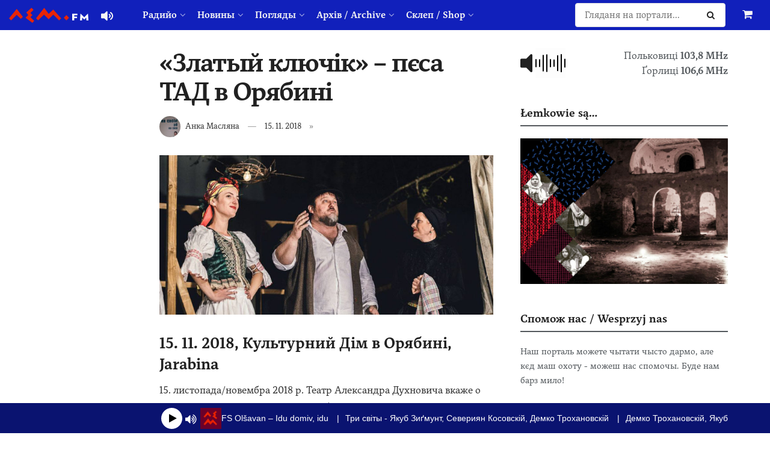

--- FILE ---
content_type: text/html
request_url: https://www.lem.fm/player/iframed.html?v=2
body_size: 1782
content:
<!DOCTYPE html>
<html>
<head>
	<meta charset="UTF-8">
	<title>лем.фм</title>
	<meta name="viewport" content="width=device-width, initial-scale=1">
	<meta name="robots" content="noindex, nofollow">
	<link rel="stylesheet" href="css/iframed.css?v=2">
</head>
<body class="preload">
	<div id="rj-player">
		<div class="player-v3 player-medium">
			<div class="info">
				<div class="rjp-player-container">
					<div id="rjp-radiojar-player"></div>
					<div id="rj-player-controls" class="rj-player-controls">
						<div class="jp-gui jp-interface">
							<div class="jp-controls">
								<a href="javascript:;" style="display:block" class="jp-play" title="Play">&nbsp;<i class="icon-play"></i></a>
								<a href="javascript:;" style="display:none" class="jp-pause" title="Pause"><i class="icon-pause"></i></a>
								<a href="javascript:;" style="display:block" class="jp-mute"  title="Mute"><i class="icon-volume-up"></i></a>
								<a href="javascript:;" style="display:none" class="jp-unmute" title="Unmute"><i class="icon-volume-off"></i></a>
								<!-- <div class="jp-volume-bar-wrapper">
									<div class="jp-volume-bar">
										<div class="jp-volume-bar-value"></div>
									</div>
								</div> -->
							</div>
						</div>
					</div>
				</div>
				<div id="rj-cover"></div>
				<div id="rjp-currentshow" class="rjp-trackinfo-container">
					<div id="scroll-text">
						<!-- <span class="rjp-label">Тепер граме:</span> -->
						<span id="trackInfo" class="rjp-info"></span>
						<span class="rjp-show-title" id="show-title"></span>
						<!-- <span class="rjp-show-tagline" id="show-tagline"></span> -->
						<span class="rjp-show-hosts" id="host-info"></span>
					</div>
				</div>
			</div>
		</div>
	</div>
	<script type="text/javascript" src="//www.radiojar.com/wrappers/api-plugins/v1/radiojar-min.js"></script>
	<script>
		rjq('#rjp-currentshow').radiojar('currentShow', {
			streamname: "2fa0gbhr9bhvv",
		});

		rjq('#rjp-currentshow').off('rj-show-change-event');
		rjq('#rjp-currentshow').on('rj-show-change-event', function (event, data) {
			if (data) {
				if ( ! rjq('#trackInfo').html().includes( data.title ) ) {
					rjq('#show-title').html( data.title );
				} else {
					rjq('#show-title').empty();
				}
				rjq('#show-tagline').html(data.tagline);
				$host_info = rjq('#host-info');
				$host_info.empty();
				for (x in data.host_profiles) {
					if ( $host_info.text().length ) {
						$host_info.append( ', ' );
					}
					$host_info.append( data.host_profiles[x].dj_info.nickname );
				}
			} else {
				rjq('#show-title').empty();
				rjq('#show-tagline').empty();
				rjq('#host-info').empty();
			}
			startScroll();
		});

		rjq('#rjp-radiojar-player').radiojar('player', {
			"streamName": "2fa0gbhr9bhvv",
			"enableUpdates": true,
			"defaultImage": "https://radiojar-lib.appspot.com/get_media_image?size=custom&guid=30116388-8299-11ec-8215-fa163eb018f7&w=150&h=150",
			"autoplay": false
		});
		rjq('#rjp-radiojar-player').off('rj-track-load-event');
		rjq('#rjp-radiojar-player').on('rj-track-load-event', function(event, data) {
			updateInfo(data);
			if ( data.title || data.artist ) {
				rjq('.rjp-trackinfo-container').show();
				var artist = ( data.artist !== 'lem.fm' ) ? data.artist : '';
				var info = ( artist ? ( artist + ' – ' ) : '' ) + data.title;
				rjq('#trackInfo').html( info );
			} else {
				rjq('#trackInfo').empty();
				rjq('.rjp-trackinfo-container').hide();
			}
			startScroll();
		});

		function updateInfo(data) {
			if (data.thumb) {
				rjq('#rj-cover').html('<img src="' + data.thumb + '" alt="" title="">')
			} else {
				rjq('#rj-cover').empty();
			}
		}

		const container = document.querySelector('.rjp-trackinfo-container');
		const text = document.getElementById('scroll-text');

		let animationFrame, timeoutId;
		let observer;

		/**
		 * Starts the scroll cycle if text overflows.
		 */
		function startScroll() {
			stopScroll(); // reset previous cycle

			const containerWidth = container.clientWidth;
			const textWidth = text.scrollWidth;

			// Only scroll if text is wider than container
			if (textWidth <= containerWidth) return;

			const distance = textWidth - containerWidth; // how far to scroll
			const duration = distance * 10; // ms per px (~15ms per px; adjust speed)

			function cycle() {
				// Start position
				text.style.transition = 'transform 300ms linear';
				text.style.transform = 'translateX(0)';

				// Wait 5s before scrolling
				timeoutId = setTimeout( () => {
					text.style.transition = `transform ${duration}ms linear`;
					text.style.transform = `translateX(-${distance}px)`;

					// When scroll ends
					timeoutId = setTimeout( () => {
						text.style.transition = 'transform 300ms linear';
						text.style.transform = 'translateX(0)';
						timeoutId = setTimeout( cycle, 0 );
					}, duration + 3000 );
				}, 3000 );
			}

			cycle();
		}

		/**
		 * Stops any ongoing animation or timers.
		 */
		function stopScroll() {
			if (timeoutId) clearTimeout(timeoutId);
			cancelAnimationFrame(animationFrame);
		}

		// Recalculate when resized
		window.addEventListener( 'resize', startScroll );
	</script>
<script defer src="https://static.cloudflareinsights.com/beacon.min.js/vcd15cbe7772f49c399c6a5babf22c1241717689176015" integrity="sha512-ZpsOmlRQV6y907TI0dKBHq9Md29nnaEIPlkf84rnaERnq6zvWvPUqr2ft8M1aS28oN72PdrCzSjY4U6VaAw1EQ==" data-cf-beacon='{"version":"2024.11.0","token":"15f0335422a84bdf958f1148285674e0","r":1,"server_timing":{"name":{"cfCacheStatus":true,"cfEdge":true,"cfExtPri":true,"cfL4":true,"cfOrigin":true,"cfSpeedBrain":true},"location_startswith":null}}' crossorigin="anonymous"></script>
</body>
</html>


--- FILE ---
content_type: text/javascript
request_url: https://proxy.radiojar.com/wrappers/api-plugins/v1/currentshow.js?20210924
body_size: 1514
content:
/**
 * Copyright (C) Radiojar S.A. - All Rights Reserved
 *
 * Licensed under the MIT license
 * https://opensource.org/licenses/MIT
 *
 * Created by @marmetaxa
 *
 * jQuery extend-based plugin radiojar current show
 */
/*
 * This plugin returns the show currently playing.
 * 
 *
 * Available options:
 * {
 *  'streamname': the streamname of the station
 *  }
 */

RJP.currentShow = function ($, $objcurrshow, options) {
	var settings = $.extend({}, options);
	RJP.updateShowEvent = $.Event("rj-show-change-event");
	var station_streamname = settings.streamname;
	var upcomingInterval;
	var schedulesInterval;
	var stationSchedules;
	var currentShowID;

	RJP.getShowState = function (startIn, endIn) {
		var state = "";
		var start = new Date(startIn);
		var end = new Date(endIn);
		var now = new Date();
		if (now.getTime() < start.getTime()) {
			state = "future";
		}
		else if (now.getTime() > end.getTime()) {
			state = "past";
		}
		else if ((now.getTime() >= start.getTime()) && (now.getTime() <= end.getTime())) {
			state = "is_now";
		}
		return state;
	};

	RJP.findCurrentSchedule = function (events) {
		var foundCurrentShow = false;
		if (events) {
			for (var i = 0; i < events.length; i++) {
				if (events[i].show != null) {
					var startDate = new Date(events[i].start_date);
					var endDate = new Date(events[i].start_date);
					(endDate).setMinutes((endDate).getMinutes() + (events[i].duration / 60));
					var repeatType = events[i].repeat_type;
					if (repeatType == 1) {
						var state = RJP.getShowState(startDate, endDate);
						if (state == "is_now") {
							foundCurrentShow = true;
							if (!currentShowID || events[i].show != currentShowID) {
								currentShowID = events[i].show;
								RJP.getShow(events[i].show);
							}
						}
					}
					else {
						var endDate = new Date(events[i].start_date);
						endDate.setMinutes(endDate.getMinutes() + (events[i].duration / 60));
						var endingRepeat = new Date(events[i].repeat_ends_on);
						endingRepeat.setHours(endDate.getHours(), endDate.getMinutes(), 0, 0);
						var today = new Date();
						if (today.getTime() >= startDate.getTime() && today.getTime() < endingRepeat.getTime()) {
							var weekDayToday = today.getDay();
							if (repeatType == 2
								|| (repeatType == 3 && weekDayToday == startDate.getDay())
								|| (repeatType == 4 && [6, 0].indexOf(weekDayToday) >= 0)
								|| (repeatType == 5 && [5, 1, 2, 3, 4].indexOf(weekDayToday) >= 0)) {
								var todayStartDate = new Date();
								todayStartDate.setHours(startDate.getHours());
								todayStartDate.setMinutes(startDate.getMinutes());
								todayStartDate.setSeconds(0);
								var todayEndDate = new Date();
								todayEndDate.setHours(endDate.getHours());
								todayEndDate.setMinutes(endDate.getMinutes());
								todayEndDate.setSeconds(0);
								if (todayEndDate < todayStartDate) {
									todayEndDate.setDate(todayEndDate.getDate() + 1);
								}
								var repeating_events_state = RJP.getShowState(todayStartDate, todayEndDate);
								if (repeating_events_state == "is_now") {
									foundCurrentShow = true;
									if (!currentShowID || events[i].show != currentShowID) {
										currentShowID = events[i].show;
										RJP.getShow(events[i].show);
									}
								}
							}
						}

					}

				}
			}
		}
		if (!foundCurrentShow) {
			RJP.updateShowEvent.data = null;
			$objcurrshow.trigger(RJP.updateShowEvent, null);
		}
	};

	RJP.getSchedules = function () {
		$.ajax({
			url: RJP.baseUrl + "/api/stations/" + station_streamname + "/schedules/",
			type: 'GET',
			dataType: 'json',
			async: true,
			success: function (data) {
				stationSchedules = data;
				RJP.findCurrentSchedule(data);
			},
			error: function (xhr, ajaxOptions, thrownError) {

			}
		});
	};

	RJP.getShow = function (key) {
		$.ajax({
			url: RJP.baseUrl + "/api/shows/" + key + "?include=hosts",
			type: 'GET',
			dataType: 'json',
			async: true,
			success: function (data) {
				RJP.updateShowEvent.data = data;
				$objcurrshow.trigger(RJP.updateShowEvent, data);
			},
			error: function (xhr, ajaxOptions, thrownError) {

			}
		});
	};

	clearInterval(upcomingInterval);
	clearInterval(schedulesInterval);
	RJP.getSchedules();
	schedulesInterval = setInterval(function () {					// get schedules every 30 minutes
		RJP.getSchedules();
	}, 1800000);

	upcomingInterval = setInterval(function () {					// update upcoming json every minute
		RJP.findCurrentSchedule(stationSchedules);
	}, 60000);

	return $objcurrshow.each(function () {
	});
};